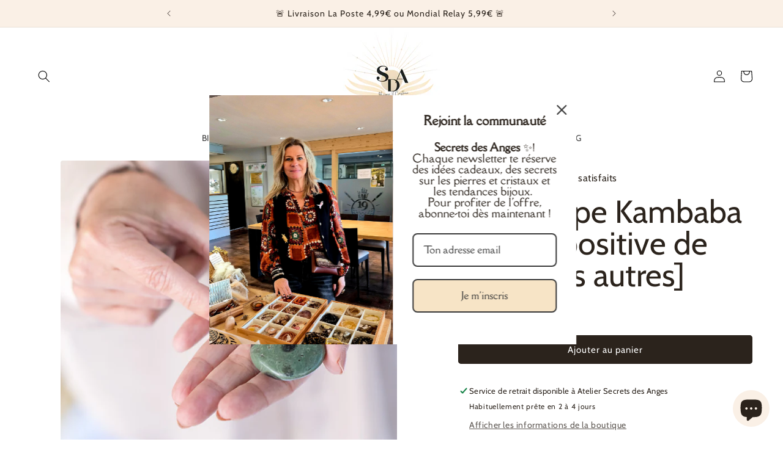

--- FILE ---
content_type: image/svg+xml
request_url: https://cdn.shopify.com/s/files/1/0783/7728/7996/files/Groupe_90.svg?v=1687787358
body_size: 2191
content:
<svg xmlns="http://www.w3.org/2000/svg" width="269" height="25" viewBox="0 0 269 25">
  <g id="Groupe_90" data-name="Groupe 90" transform="translate(-1234 -1952)">
    <g id="Groupe_90-2" data-name="Groupe 90" transform="translate(1234 1952)">
      <path id="Tracé_5800" data-name="Tracé 5800" d="M36.458,0H3.125A3.069,3.069,0,0,0,0,3.125v18.75A3.134,3.134,0,0,0,3.125,25H36.458a3.069,3.069,0,0,0,3.125-3.125V3.125A3.134,3.134,0,0,0,36.458,0Z" opacity="0.07"/>
      <path id="Tracé_5801" data-name="Tracé 5801" d="M36.5,1a2.1,2.1,0,0,1,2.088,2.091V21.909A2.1,2.1,0,0,1,36.5,24H3.088A2.1,2.1,0,0,1,1,21.909V3.091A2.1,2.1,0,0,1,3.088,1H36.5" fill="#006fcf"/>
      <path id="Tracé_5802" data-name="Tracé 5802" d="M9.233,10.268l.815,1.876H8.425Zm16.923.078H23.022v.827h3.084v1.239H23.029v.922h3.134v.739l2.187-2.245-2.187-2.34-.006.858Zm-14.8-2.34h4.206l.934,1.935L17.356,8H28.273l1.135,1.19L30.582,8H35.6l-3.7,3.852,3.667,3.828H30.469l-1.135-1.19L28.15,15.68h-17.8l-.52-1.19H8.638l-.521,1.19H4L7.459,8H11.07Zm9.12,1.078H18.114L16.535,12.62,14.824,9.084H12.485v4.81l-2.169-4.81h-2.1L5.711,14.6H7.348l.52-1.19H10.6l.52,1.19h2.863V10.661L15.828,14.6H17.08l1.832-3.929V14.6h1.535l.025-5.52ZM30.3,11.852l2.665-2.768H31.051L29.365,10.81l-1.63-1.726h-6.2V14.6h6.117l1.7-1.738,1.63,1.738H32.95l-2.645-2.75Z" transform="translate(0 0.49)" fill="#fff"/>
    </g>
    <g id="Groupe_94" data-name="Groupe 94" transform="translate(1291.487 1952)">
      <path id="Tracé_5803" data-name="Tracé 5803" d="M35.554,0H3.1c-.113,0-.225,0-.337.005a4.913,4.913,0,0,0-.734.065,2.48,2.48,0,0,0-.7.23A2.343,2.343,0,0,0,.3,1.327a2.469,2.469,0,0,0-.23.7,4.854,4.854,0,0,0-.065.734Q0,2.928,0,3.1q0,.2,0,.4V21.5c0,.134,0,.267,0,.4,0,.112,0,.225.005.337a4.881,4.881,0,0,0,.065.734,2.468,2.468,0,0,0,.23.7A2.345,2.345,0,0,0,1.327,24.7a2.469,2.469,0,0,0,.7.231,4.939,4.939,0,0,0,.734.064q.169,0,.337,0H35.954c.112,0,.225,0,.338,0a4.955,4.955,0,0,0,.734-.064,2.472,2.472,0,0,0,.7-.231,2.349,2.349,0,0,0,1.026-1.026,2.453,2.453,0,0,0,.23-.7,4.85,4.85,0,0,0,.065-.734q0-.169.005-.337c0-.134,0-.267,0-.4V3.5c0-.134,0-.267,0-.4q0-.169-.005-.337a4.853,4.853,0,0,0-.065-.734,2.454,2.454,0,0,0-.23-.7A2.345,2.345,0,0,0,37.724.3a2.482,2.482,0,0,0-.7-.23,4.893,4.893,0,0,0-.734-.065Q36.123,0,35.954,0Z"/>
      <path id="Tracé_5804" data-name="Tracé 5804" d="M38.253,3.532h.394c.107,0,.214,0,.321,0a4.181,4.181,0,0,1,.609.052,1.641,1.641,0,0,1,.468.153,1.508,1.508,0,0,1,.662.662,1.627,1.627,0,0,1,.152.468,4.132,4.132,0,0,1,.051.609c0,.106,0,.212,0,.321,0,.131,0,.263,0,.394V24.2c0,.132,0,.263,0,.4q0,.159,0,.319a4.161,4.161,0,0,1-.052.611,1.617,1.617,0,0,1-.152.466,1.509,1.509,0,0,1-.662.662,1.634,1.634,0,0,1-.465.152,4.249,4.249,0,0,1-.607.052c-.108,0-.215,0-.325,0H5.8l-.319,0a4.248,4.248,0,0,1-.61-.052,1.637,1.637,0,0,1-.469-.153,1.513,1.513,0,0,1-.661-.661,1.636,1.636,0,0,1-.152-.468,4.075,4.075,0,0,1-.052-.608q0-.16,0-.32V5.8q0-.16,0-.32a4.15,4.15,0,0,1,.052-.61A1.634,1.634,0,0,1,3.742,4.4,1.515,1.515,0,0,1,4.4,3.742a1.642,1.642,0,0,1,.467-.152,4.191,4.191,0,0,1,.61-.052c.107,0,.214,0,.319,0H38.253" transform="translate(-2.699 -2.699)" fill="#fff"/>
      <g id="Groupe_93" data-name="Groupe 93" transform="translate(4.951 6.901)">
        <g id="Groupe_91" data-name="Groupe 91">
          <path id="Tracé_5805" data-name="Tracé 5805" d="M38.839,30.788a2.157,2.157,0,0,0,.5-1.538,2.14,2.14,0,0,0-1.418.734,2.021,2.021,0,0,0-.509,1.478,1.785,1.785,0,0,0,1.43-.674" transform="translate(-33.524 -29.25)"/>
          <path id="Tracé_5806" data-name="Tracé 5806" d="M26.788,39.069c-.79-.047-1.462.448-1.839.448s-.955-.425-1.58-.413a2.33,2.33,0,0,0-1.981,1.2c-.849,1.463-.224,3.633.6,4.825.4.59.884,1.239,1.521,1.215.6-.024.837-.389,1.568-.389s.943.389,1.58.377c.66-.012,1.073-.59,1.474-1.18a5.236,5.236,0,0,0,.66-1.357,2.143,2.143,0,0,1-1.285-1.947,2.184,2.184,0,0,1,1.038-1.829,2.258,2.258,0,0,0-1.757-.955" transform="translate(-20.983 -36.75)"/>
        </g>
        <g id="Groupe_92" data-name="Groupe 92" transform="translate(10.364 0.675)">
          <path id="Tracé_5807" data-name="Tracé 5807" d="M68.229,32.11a2.777,2.777,0,0,1,2.913,2.907,2.808,2.808,0,0,1-2.956,2.919h-1.9V40.96H64.911V32.11Zm-1.944,4.673h1.576a1.761,1.761,0,1,0,.006-3.514H66.285Z" transform="translate(-64.911 -32.11)"/>
          <path id="Tracé_5808" data-name="Tracé 5808" d="M92.764,46.733c0-1.135.865-1.785,2.459-1.883l1.711-.1v-.491c0-.717-.472-1.11-1.312-1.11a1.205,1.205,0,0,0-1.3.9H93.083c.037-1.147,1.116-1.981,2.576-1.981,1.57,0,2.594.822,2.594,2.1v4.4H96.983V47.506h-.031a2.263,2.263,0,0,1-2.024,1.128A1.944,1.944,0,0,1,92.764,46.733Zm4.17-.57v-.5l-1.527.1c-.859.055-1.306.374-1.306.932,0,.54.466.889,1.2.889A1.5,1.5,0,0,0,96.934,46.163Z" transform="translate(-86.193 -39.717)"/>
          <path id="Tracé_5809" data-name="Tracé 5809" d="M118.909,51.192V50.131c.086.012.294.024.4.024a1.094,1.094,0,0,0,1.159-.92l.123-.392L118.271,42.4h1.435l1.619,5.225h.031l1.619-5.225h1.4l-2.41,6.764c-.552,1.552-1.184,2.061-2.52,2.061A3.73,3.73,0,0,1,118.909,51.192Z" transform="translate(-105.682 -39.975)"/>
        </g>
      </g>
    </g>
    <g id="Groupe_95" data-name="Groupe 95" transform="translate(1463.417 1952)">
      <path id="Tracé_5810" data-name="Tracé 5810" d="M36.458,0H3.125A3.069,3.069,0,0,0,0,3.125v18.75A3.134,3.134,0,0,0,3.125,25H36.458a3.069,3.069,0,0,0,3.125-3.125V3.125A3.134,3.134,0,0,0,36.458,0Z" opacity="0.07"/>
      <path id="Tracé_5811" data-name="Tracé 5811" d="M36.417,1A2.089,2.089,0,0,1,38.5,3.083v18.75a2.089,2.089,0,0,1-2.083,2.083H3.083A2.089,2.089,0,0,1,1,21.833V3.083A2.089,2.089,0,0,1,3.083,1H36.417" transform="translate(0.042 0.042)" fill="#fff"/>
      <circle id="Ellipse_7" data-name="Ellipse 7" cx="7.292" cy="7.292" r="7.292" transform="translate(8.333 5.208)" fill="#eb001b"/>
      <circle id="Ellipse_8" data-name="Ellipse 8" cx="7.292" cy="7.292" r="7.292" transform="translate(16.667 5.208)" fill="#f79e1b"/>
      <path id="Tracé_5812" data-name="Tracé 5812" d="M22.25,12.238A7.111,7.111,0,0,0,19.125,6.3,7.4,7.4,0,0,0,16,12.238a7.253,7.253,0,0,0,3.125,5.937,7.111,7.111,0,0,0,3.125-5.937Z" transform="translate(0.667 0.263)" fill="#ff5f00"/>
    </g>
    <g id="Groupe_96" data-name="Groupe 96" transform="translate(1348.402 1952)">
      <path id="Tracé_5813" data-name="Tracé 5813" d="M36.458,0H3.125A3.069,3.069,0,0,0,0,3.125v18.75A3.134,3.134,0,0,0,3.125,25H36.458a3.069,3.069,0,0,0,3.125-3.125V3.125A3.134,3.134,0,0,0,36.458,0Z" opacity="0.07"/>
      <path id="Tracé_5814" data-name="Tracé 5814" d="M36.417,1A2.089,2.089,0,0,1,38.5,3.083v18.75a2.089,2.089,0,0,1-2.083,2.083H3.083A2.089,2.089,0,0,1,1,21.833V3.083A2.089,2.089,0,0,1,3.083,1H36.417" transform="translate(0.042 0.042)" fill="#fff"/>
      <path id="Tracé_5815" data-name="Tracé 5815" d="M24.312,8.438a2.406,2.406,0,0,0-.625-2.4A4.16,4.16,0,0,0,20.458,5H16.187a.66.66,0,0,0-.625.521L14,16.042c0,.208.1.417.313.417h2.812l.417-3.542,1.875-2.292,4.9-2.188Z" transform="translate(0.583 0.208)" fill="#003087"/>
      <path id="Tracé_5816" data-name="Tracé 5816" d="M24.2,8.3,24,8.508c-.521,2.917-2.292,3.958-4.792,3.958H18.058a.66.66,0,0,0-.625.521l-.625,4.063L16.6,18.092c0,.208.1.417.313.417H19.1a.477.477,0,0,0,.521-.417v-.1l.417-2.5v-.1c0-.208.313-.417.521-.417h.313c2.188,0,3.854-.833,4.271-3.333a2.848,2.848,0,0,0-.417-2.5A1.051,1.051,0,0,0,24.2,8.3Z" transform="translate(0.692 0.346)" fill="#3086c8"/>
      <path id="Tracé_5817" data-name="Tracé 5817" d="M23.546,8.113a.383.383,0,0,0-.312-.1.383.383,0,0,1-.312-.1,3.906,3.906,0,0,0-1.146-.1H18.65c-.1,0-.208,0-.208.1-.208.1-.312.208-.312.417L17.4,12.9v.1a.583.583,0,0,1,.625-.521h1.354c2.6,0,4.271-1.042,4.792-3.958V8.321a.8.8,0,0,0-.521-.208h-.1Z" transform="translate(0.725 0.325)" fill="#012169"/>
    </g>
    <g id="Groupe_97" data-name="Groupe 97" transform="translate(1405.909 1952)">
      <path id="Tracé_5818" data-name="Tracé 5818" d="M36.458,0H3.125A3.069,3.069,0,0,0,0,3.125v18.75A3.134,3.134,0,0,0,3.125,25H36.458a3.069,3.069,0,0,0,3.125-3.125V3.125A3.134,3.134,0,0,0,36.458,0Z" opacity="0.07"/>
      <path id="Tracé_5819" data-name="Tracé 5819" d="M36.417,1A2.089,2.089,0,0,1,38.5,3.083v18.75a2.089,2.089,0,0,1-2.083,2.083H3.083A2.089,2.089,0,0,1,1,21.833V3.083A2.089,2.089,0,0,1,3.083,1H36.417" transform="translate(0.042 0.042)" fill="#fff"/>
      <path id="Tracé_5820" data-name="Tracé 5820" d="M29.271,10.188h-.312a13.624,13.624,0,0,0-1.042,3.125H29.9A23.032,23.032,0,0,0,29.271,10.188Zm3.021,6.146H30.521c-.1,0-.1,0-.208-.1l-.208-.937-.1-.208H27.5c-.1,0-.208,0-.208.208l-.312.937a.1.1,0,0,1-.1.1H24.687l.208-.521,3.021-7.083c0-.521.313-.729.833-.729h1.563c.1,0,.208,0,.208.208l1.458,6.771a4.43,4.43,0,0,1,.208,1.146c.1.1.1.1.1.208Zm-13.958-.312.417-1.875a.364.364,0,0,1,.208.1,4.112,4.112,0,0,0,2.188.417,1.931,1.931,0,0,0,.729-.208c.521-.208.521-.729.1-1.146a5.815,5.815,0,0,0-.833-.521A4.3,4.3,0,0,1,20,12.062a2.128,2.128,0,0,1-.1-3.229c.625-.417.937-.833,1.771-.833a13.833,13.833,0,0,1,3.229.208H25a10.9,10.9,0,0,1-.417,1.771,4.365,4.365,0,0,0-1.562-.417,2.884,2.884,0,0,0-.937.1.541.541,0,0,0-.417.208.5.5,0,0,0,0,.729l.521.417a11.362,11.362,0,0,1,1.146.625A2.3,2.3,0,0,1,24.479,13.1a2.238,2.238,0,0,1-.937,2.4,1.891,1.891,0,0,1-1.458.625,12.176,12.176,0,0,1-3.542-.208c-.1.208-.1.208-.208.1Zm-3.646.313a4.238,4.238,0,0,1,.208-1.042C15.417,13,15.937,10.6,16.354,8.313c.1-.208.1-.313.313-.313h1.875a31.306,31.306,0,0,1-.729,3.333c-.312,1.563-.625,3.125-1.042,4.687,0,.208-.1.208-.313.208M5,8.208C5,8.1,5.208,8,5.313,8H8.854A1.014,1.014,0,0,1,9.9,8.833l.937,4.583c0,.1,0,.1.1.208a.1.1,0,0,1,.1-.1l2.188-5.312c-.1-.1,0-.208.1-.208h2.188c0,.1,0,.1-.1.208l-3.229,7.6c-.1.208-.1.312-.208.417s-.312,0-.521,0H9.9c-.1,0-.208,0-.208-.208L8.021,9.563a2.118,2.118,0,0,0-.937-.625A6.933,6.933,0,0,0,5.1,8.417Z" transform="translate(0.208 0.333)" fill="#142688"/>
    </g>
  </g>
</svg>


--- FILE ---
content_type: text/javascript
request_url: https://www.secrets-des-anges.com/cdn/shop/t/9/assets/slik.js?v=1731110893607067171688484917
body_size: -636
content:
$(".review-slider").slick({infinite:!0,speed:500,autoplay:!0,autoplaySpeed:4e3,slidesToShow:3,slidesToScroll:1,responsive:[{breakpoint:1024,settings:{slidesToShow:3,slidesToScroll:1,infinite:!0}},{breakpoint:600,settings:{slidesToShow:2,slidesToScroll:1}},{breakpoint:480,settings:{autoplay:!1,slidesToShow:1,slidesToScroll:1,centerMode:!0}}]});
//# sourceMappingURL=/cdn/shop/t/9/assets/slik.js.map?v=1731110893607067171688484917


--- FILE ---
content_type: image/svg+xml
request_url: https://cdn.shopify.com/s/files/1/0788/5147/3728/files/STARS.svg?v=1688150027
body_size: -443
content:
<svg xmlns="http://www.w3.org/2000/svg" width="94.631" height="18" viewBox="0 0 94.631 18">
  <g id="STARS" transform="translate(-583.926 -2000.961)">
    <g id="favori" transform="translate(621.779 1988.431)">
      <g id="Groupe_340" data-name="Groupe 340" transform="translate(0 12.53)">
        <path id="Tracé_6620" data-name="Tracé 6620" d="M18.926,19.405l-6.8-.584L9.463,12.53,6.8,18.821,0,19.405l5.162,4.472L3.615,30.53,9.463,27l5.849,3.527-1.547-6.652Z" transform="translate(0 -12.53)" fill="#d3c1a7"/>
      </g>
    </g>
    <g id="favori-2" data-name="favori" transform="translate(602.853 1988.431)">
      <g id="Groupe_340-2" data-name="Groupe 340" transform="translate(0 12.53)">
        <path id="Tracé_6620-2" data-name="Tracé 6620" d="M18.926,19.405l-6.8-.584L9.463,12.53,6.8,18.821,0,19.405l5.162,4.472L3.615,30.53,9.463,27l5.849,3.527-1.547-6.652Z" transform="translate(0 -12.53)" fill="#d3c1a7"/>
      </g>
    </g>
    <g id="favori-3" data-name="favori" transform="translate(583.926 1988.431)">
      <g id="Groupe_340-3" data-name="Groupe 340" transform="translate(0 12.53)">
        <path id="Tracé_6620-3" data-name="Tracé 6620" d="M18.926,19.405l-6.8-.584L9.463,12.53,6.8,18.821,0,19.405l5.162,4.472L3.615,30.53,9.463,27l5.849,3.527-1.547-6.652Z" transform="translate(0 -12.53)" fill="#d3c1a7"/>
      </g>
    </g>
    <g id="favori-4" data-name="favori" transform="translate(640.705 1988.431)">
      <g id="Groupe_340-4" data-name="Groupe 340" transform="translate(0 12.53)">
        <path id="Tracé_6620-4" data-name="Tracé 6620" d="M18.926,19.405l-6.8-.584L9.463,12.53,6.8,18.821,0,19.405l5.162,4.472L3.615,30.53,9.463,27l5.849,3.527-1.547-6.652Z" transform="translate(0 -12.53)" fill="#d3c1a7"/>
      </g>
    </g>
    <g id="favori-5" data-name="favori" transform="translate(659.631 1988.431)">
      <g id="Groupe_340-5" data-name="Groupe 340" transform="translate(0 12.53)">
        <path id="Tracé_6620-5" data-name="Tracé 6620" d="M18.926,19.405l-6.8-.584L9.463,12.53,6.8,18.821,0,19.405l5.162,4.472L3.615,30.53,9.463,27l5.849,3.527-1.547-6.652Z" transform="translate(0 -12.53)" fill="#d3c1a7"/>
      </g>
    </g>
  </g>
</svg>
